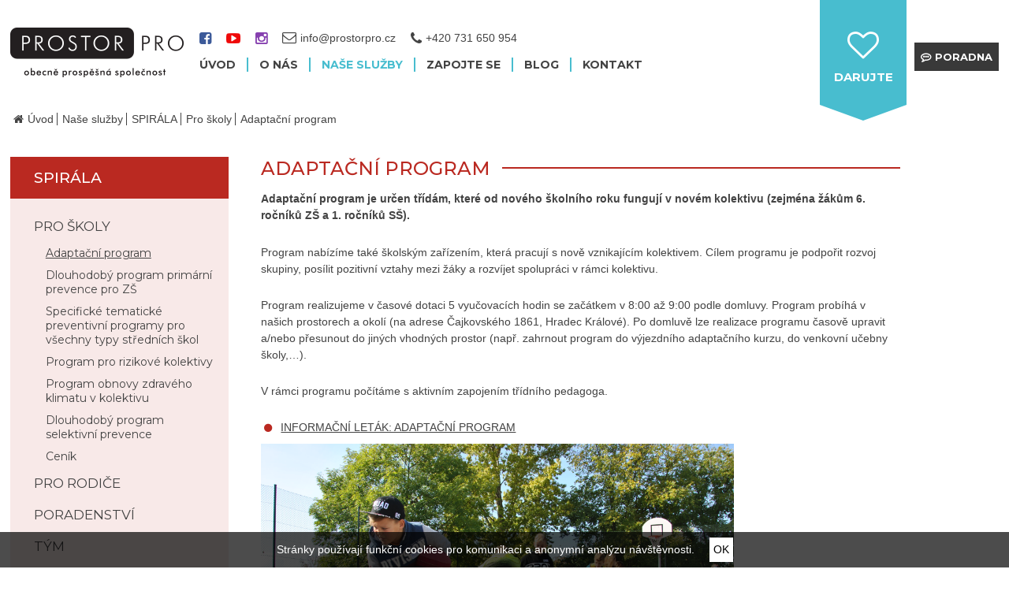

--- FILE ---
content_type: text/html; charset=UTF-8
request_url: https://www.prostorpro.cz/programy-a-aktivity/preventivni-programy-spirala/pro-skoly/programy-a-sluzby/adaptacni-program
body_size: 4534
content:
<!DOCTYPE html>
<html lang="cs">
<head>
    <meta charset="utf-8" />
    <title>Adaptační program - PROSTOR PRO, o.p.s.</title>
    <meta name="author" content="PANKREA s.r.o." />
    <meta name="viewport" content="width=device-width, initial-scale=1.0" />
    <meta name="keywords" content="Adaptační program" />
    <meta name="description" content="Adaptační program je určen žákům 6. ročníků ZŠ a 1. ročníků SŠ, které od nového školního roku fungují v novém kolektivu." />
    <meta name="facebook-domain-verification" content="8bt48o7j38tfx0x3lsgmgrnywjqy7z" />
    <meta name="robots" content="index, follow" />
    <link href="/templates/shared.css?v=20180419152558" rel="stylesheet" />
    <link href="/templates/main.css?v=20191029121206" rel="stylesheet" />
    <link href="/templates/slimbox/slimbox2.css" rel="stylesheet" />
    <link href="/includes/plugins/nivo-slider/nivo-slider.css" rel="stylesheet" />
    <link href="/includes/plugins/nivo-slider/themes/default/default.css" rel="stylesheet" />
    <link href="/includes/plugins/fancybox/jquery.fancybox.css" rel="stylesheet" />
    <link href="/includes/plugins/owl-carousel/owl.carousel.css" rel="stylesheet" />
    <link href="/includes/plugins/owl-carousel/owl.theme.default.css" rel="stylesheet" />
    <link href="https://fonts.googleapis.com/css?family=Montserrat:400,500,700&amp;subset=latin-ext" rel="stylesheet" />
    <script src="/includes/Widgets/?mods=default&amp;v=20240805133939"></script>
    <script src="/includes/plugins/fancybox/jquery.fancybox.pack.js"></script>
    <script src="/includes/plugins/nivo-slider/jquery.nivo.slider.js"></script>
    <script src="/includes/plugins/owl-carousel/owl.carousel.min.js"></script>
</head>
<body>
<!-- Google Tag Manager -->
<noscript><iframe src="//www.googletagmanager.com/ns.html?id=GTM-5XDR6N2"
height="0" width="0" style="display:none;visibility:hidden"></iframe></noscript>
<script>(function(w,d,s,l,i){w[l]=w[l]||[];w[l].push({"gtm.start":
new Date().getTime(),event:"gtm.js"});var f=d.getElementsByTagName(s)[0],
j=d.createElement(s),dl=l!="dataLayer"?"&l="+l:"";j.async=true;j.src=
"//www.googletagmanager.com/gtm.js?id="+i+dl;f.parentNode.insertBefore(j,f);
})(window,document,"script","dataLayer","GTM-5XDR6N2");</script>
<!-- End Google Tag Manager -->
<div id="mContext">
<div id="headerFix"></div>
        <header>
            <div class="inner">
                <a href="/" class="logo"><img src="/templates/images/logo.png" alt="prostorpro.cz" /></a>
                <div class="ctamenu">
                    <div class="allcta"><a class="fb" href="https://www.facebook.com/prostorpro" target="_blank" rel="noopener">facebook</a> <a class="youtube" href="https://www.youtube.com/channel/UCzqcvr428v4BxaSMpLM0xNg" target="_blank" rel="noopener">youtube</a> <a class="instagram" href="https://www.instagram.com/prostorprohk/" target="blank">instagram</a> <a class="mail" href="mailto:info@prostorpro.cz"><span class="und">info@prostorpro.cz</span></a> <a class="phone" href="tel:731650954">+420 731 650 954</a>
<div class="cleaner">&nbsp;</div>
</div>
                    <nav class="menu">
                        <a href="#"></a>
                        <ul>
                <li class="liItem0 expanded haschilds">
                    <a href="/"><span class="masterText">Úvod</span>
                    </a>
                    </li>
                    <li class="liItem1 expanded haschilds">
                    <a href="/o-nas"><span class="masterText">O nás</span>
                    </a>
                    </li>
                    <li class="liItem2 expanded haschilds throw">
                    <a href="/programy-a-aktivity"><span class="masterText">Naše služby</span>
                    </a>
                    </li>
                    <li class="liItem3 expanded haschilds">
                    <a href="/zapojte-se"><span class="masterText">Zapojte se</span>
                    </a>
                    </li>
                    <li class="liItem4 expanded">
                    <a href="/clanky/komentare_5"><span class="masterText">Blog</span>
                    </a>
                    </li>
                    <li class="liItem5 expanded haschilds">
                    <a href="/kontakt"><span class="masterText">Kontakt</span>
                    </a>
                    </li>
                    <li class="liItem6 expanded haschilds">
                    <a href="/darujte"><span class="masterText">Darujte</span>
                    </a>
                    </li>
                    </ul>
                
                        <div class="cleaner"></div>
                    </nav>
                </div>
                <div class="donatequestion"><a class="donate" href="/darujte">darujte</a> <a class="question" href="/kontaktni-formular">Poradna</a>
<div class="cleaner"> </div>
</div>
                <div class="cleaner"></div>
            </div>
        </header>
        <div id="content">
            <div class="inner">
                <div id="breadCrumbs"><a href="/">Úvod</a><a href="/programy-a-aktivity">Naše služby</a><a href="/programy-a-aktivity/preventivni-programy-spirala">SPIRÁLA</a><a href="/programy-a-aktivity/preventivni-programy-spirala/pro-skoly">Pro školy</a><span>Adaptační program</span></div>
                <div id="boxRight" class="tid8">
                    <h1><span class="h1">Adaptační program</span></h1>
<p><strong>Adaptační program je určen třídám</strong><strong>, které od nového školního roku fungují v novém kolektivu (zejména žákům 6. ročníků ZŠ a 1. ročníků SŠ).</strong></p>
<p>Program nabízíme také školským zařízením, která pracují s nově vznikajícím kolektivem. Cílem programu je podpořit rozvoj skupiny, posílit pozitivní vztahy mezi žáky a rozvíjet spolupráci v rámci kolektivu. </p>
<p>Program realizujeme v časové dotaci 5 vyučovacích hodin se začátkem v 8:00 až 9:00 podle domluvy. Program probíhá v našich prostorech a okolí (na adrese Čajkovského 1861, Hradec Králové). Po domluvě lze realizace programu časově upravit a/nebo přesunout do jiných vhodných prostor (např. zahrnout program do výjezdního adaptačního kurzu, do venkovní učebny školy,…).</p>
<p>V rámci programu počítáme s aktivním zapojením třídního pedagoga.</p>
<ul>
<li><a href="https://www.prostorpro.cz/downloads/dokumenty/spirala_adaptacni-program_2025.pdf"><span class="h1">INFORMAČNÍ LETÁK: ADAPTAČNÍ PROGRAM</span></a></li>
</ul>
<p><img src="/downloads/tinymce/5bc084b7ba337.png" alt="" width="600" height="345" /></p>
                </div>
                <div id="boxLeft" class="tid8">
                    <div class="xsTitle">Spirála</div>
                    <nav class="lm"><ul>
                <li class="liItem0 expanded haschilds throw">
                    <a href="/programy-a-aktivity/preventivni-programy-spirala/pro-skoly"><span class="masterText">Pro školy</span>
                    <span class="doexpandchild"></span></a>
                    <ul>
                <li class="liItem0 expanded selected">
                    <a href="/programy-a-aktivity/preventivni-programy-spirala/pro-skoly/programy-a-sluzby/adaptacni-program"><span class="masterText">Adaptační program</span>
                    </a>
                    </li>
                    <li class="liItem1 expanded">
                    <a href="/programy-a-aktivity/preventivni-programy-spirala/pro-skoly/programy-a-sluzby/primarni-prevence"><span class="masterText">Dlouhodobý program primární prevence pro ZŠ</span>
                    </a>
                    </li>
                    <li class="liItem2 expanded">
                    <a href="/programy-a-aktivity/preventivni-programy-spirala/pro-skoly/programy-a-sluzby/preventivni-programy"><span class="masterText">Specifické tematické preventivní programy pro všechny typy středních škol</span>
                    </a>
                    </li>
                    <li class="liItem3 expanded">
                    <a href="/programy-a-aktivity/preventivni-programy-spirala/pro-skoly/programy-a-sluzby/pro-rizikove-kolektivy"><span class="masterText">Program pro rizikové kolektivy</span>
                    </a>
                    </li>
                    <li class="liItem4 expanded">
                    <a href="/programy-a-aktivity/preventivni-programy-spirala/pro-skoly/programy-a-sluzby/obnova-kolektivu"><span class="masterText">Program obnovy zdravého klimatu v kolektivu</span>
                    </a>
                    </li>
                    <li class="liItem5 expanded">
                    <a href="/programy-a-aktivity/preventivni-programy-spirala/pro-skoly/programy-a-sluzby/selektivni-prevence"><span class="masterText">Dlouhodobý program selektivní prevence</span>
                    </a>
                    </li>
                    <li class="liItem6 expanded">
                    <a href="/programy-a-aktivity/preventivni-programy-spirala/pro-skoly/cenik"><span class="masterText">Ceník</span>
                    </a>
                    </li>
                    </ul>
                </li>
                    <li class="liItem1 expanded">
                    <a href="/programy-a-aktivity/preventivni-programy-spirala/pro-rodice"><span class="masterText">Pro rodiče</span>
                    </a>
                    </li>
                    <li class="liItem2 expanded">
                    <a href="/programy-a-aktivity/preventivni-programy-spirala/poradenstvi"><span class="masterText">Poradenství</span>
                    </a>
                    </li>
                    <li class="liItem3 expanded">
                    <a href="/programy-a-aktivity/preventivni-programy-spirala/tym"><span class="masterText">Tým</span>
                    </a>
                    </li>
                    <li class="liItem4 expanded">
                    <a href="/programy-a-aktivity/preventivni-programy-spirala/reference"><span class="masterText">Reference</span>
                    </a>
                    </li>
                    <li class="liItem5 expanded">
                    <a href="/programy-a-aktivity/preventivni-programy-spirala/kvalita"><span class="masterText">Kvalita</span>
                    </a>
                    </li>
                    <li class="liItem6 expanded">
                    <a href="/programy-a-aktivity/preventivni-programy-spirala/caste-otazky"><span class="masterText">Časté otázky</span>
                    </a>
                    </li>
                    </ul>
                </nav>
                    <div class="bottomBox"><p><strong>PROSTOR PRO, o.p.s.</strong><br />Čajkovského 1861<br />500 09 Hradec Králové<br /><a href="mailto:spirala@prostorpro.cz">spirala@prostorpro.cz</a> </p>
<p>Mobil: +420 <span class="_5yl5">734 141 912</span></p>
<p><strong>Mgr. Kateřina Chocholáčová</strong><br />vedoucí Preventivních programů SPIRÁLA</p>
<p class="toGallery"><img style="max-width: 100%; height: auto;" src="/downloads/programy-loga/logo_spirala.png" alt="spirála" /></p></div>
                </div>
                <div class="cleaner"></div>
            </div></div>
    <footer>
        <div class="inner">
            <a href="/" class="logo"><img src="/templates/images/logo.png" alt="prostorpro.cz" /></a>
            <div class="ctamenu">
                <div class="allcta"><a class="fb" href="https://www.facebook.com/prostorpro" target="_blank" rel="noopener">facebook</a> <a class="youtube" href="https://www.youtube.com/channel/UCzqcvr428v4BxaSMpLM0xNg" target="_blank" rel="noopener">youtube</a> <a class="instagram" href="https://www.instagram.com/prostorprohk/" target="blank">instagram</a> <a class="mail" href="mailto:info@prostorpro.cz"><span class="und">info@prostorpro.cz</span></a> <a class="phone" href="tel:731650954">+420 731 650 954</a>
<div class="cleaner">&nbsp;</div>
</div>
            </div>
            <div class="donateadvise"><a class="donate" href="/darujte">darujte</a> <a class="question" href="http://eepurl.com/cNqugj" target="_blank" rel="noopener">Chci vědět víc</a></div>
            <div id="copy"><a href="http://www.pankrea.cz" target="_blank">Webové stránky ©2025 PANKREA</a><a href="http://www.pankrea.cz/estofan" target="_blank">Provozováno na systému Estofan</a></div>
            <div class="cleaner"></div>
        </div>
    </footer>
</div>
<div id="mainMenu" class="sidenav">
    <div class="supertitle">Menu</div>
    <ul>
                <li class="liItem0 expanded haschilds">
                    <a href="/"><span class="masterText">Úvod</span>
                    <span class="doexpandchild"></span></a>
                    </li>
                    <li class="liItem1 expanded haschilds">
                    <a href="/o-nas"><span class="masterText">O nás</span>
                    <span class="doexpandchild"></span></a>
                    <ul>
                <li class="liItem0 expanded">
                    <a href="/o-nas/nas-pribeh"><span class="masterText">Náš příběh</span>
                    </a>
                    </li>
                    <li class="liItem1 expanded">
                    <a href="/o-nas/poslani-a-hodnoty"><span class="masterText">Poslání a hodnoty</span>
                    </a>
                    </li>
                    <li class="liItem2 expanded">
                    <a href="/clanky/o-nas-v-mediich_6"><span class="masterText">O nás v médiích</span>
                    </a>
                    </li>
                    <li class="liItem3 expanded haschilds">
                    <a href="/o-nas/stahnete-si"><span class="masterText">Stáhněte si</span>
                    <span class="doexpandchild"></span></a>
                    <ul>
                <li class="liItem0 expanded">
                    <a href="/o-nas/stahnete-si/vyrocni-zpravy"><span class="masterText">Výroční zprávy</span>
                    </a>
                    </li>
                    <li class="liItem1 expanded">
                    <a href="/clanky/tiskove-zpravy_7"><span class="masterText">Tiskové zprávy</span>
                    </a>
                    </li>
                    </ul>
                </li>
                    <li class="liItem4 expanded">
                    <a href="/clanky/deje-se-u-nas_2"><span class="masterText">Děje se u nás</span>
                    </a>
                    </li>
                    </ul>
                </li>
                    <li class="liItem2 expanded haschilds throw">
                    <a href="/programy-a-aktivity"><span class="masterText">Naše služby</span>
                    <span class="doexpandchild"></span></a>
                    <ul>
                <li class="liItem0 expanded haschilds">
                    <a href="/programy-a-aktivity/nzdm-klidek"><span class="masterText">KLÍDEK</span>
                    <span class="doexpandchild"></span></a>
                    <ul>
                <li class="liItem0 expanded">
                    <a href="/programy-a-aktivity/nzdm-klidek/klidek-hradec"><span class="masterText">KLÍDEK Hradec</span>
                    </a>
                    </li>
                    <li class="liItem1 expanded">
                    <a href="/programy-a-aktivity/nzdm-klidek/klidek-trebechovice#programy-a-aktivity/nzdm-klidek/klidek-trebechovice"><span class="masterText">KLÍDEK Třebechovice</span>
                    </a>
                    </li>
                    <li class="liItem2 expanded">
                    <a href="/programy-a-aktivity/nzdm-klidek/klidek-kostelec#programy-a-aktivity/nzdm-klidek/klidek-kostelec"><span class="masterText">KLÍDEK Kostelec</span>
                    </a>
                    </li>
                    <li class="liItem3 expanded">
                    <a href="/programy-a-aktivity/nzdm-klidek/klidek-skalice"><span class="masterText">KLÍDEK Česká Skalice</span>
                    </a>
                    </li>
                    <li class="liItem4 expanded">
                    <a href="/programy-a-aktivity/nzdm-klidek/klidek-upice"><span class="masterText">KLÍDEK Úpice</span>
                    </a>
                    </li>
                    <li class="liItem5 expanded">
                    <a href="/programy-a-aktivity/nzdm-klidek/klidek-hostinne#programy-a-aktivity/nzdm-klidek/klidek-hostinne"><span class="masterText">KLÍDEK Hostinné</span>
                    </a>
                    </li>
                    <li class="liItem6 expanded">
                    <a href="/programy-a-aktivity/nzdm-klidek/mobilni-klub"><span class="masterText">Mobilní klub GARÁŽ</span>
                    </a>
                    </li>
                    <li class="liItem7 expanded">
                    <a href="/programy-a-aktivity/nzdm-klidek/neviditelne-deti"><span class="masterText">Neviditelné děti</span>
                    </a>
                    </li>
                    <li class="liItem8 expanded">
                    <a href="/programy-a-aktivity/nzdm-klidek/tym"><span class="masterText">Tým</span>
                    </a>
                    </li>
                    <li class="liItem9 expanded">
                    <a href="/programy-a-aktivity/nzdm-klidek/kvalita"><span class="masterText">Kvalita</span>
                    </a>
                    </li>
                    <li class="liItem10 expanded">
                    <a href="/programy-a-aktivity/nzdm-klidek/caste-otazky"><span class="masterText">Časté otázky</span>
                    </a>
                    </li>
                    </ul>
                </li>
                    <li class="liItem1 expanded haschilds throw">
                    <a href="/programy-a-aktivity/preventivni-programy-spirala"><span class="masterText">SPIRÁLA</span>
                    <span class="doexpandchild"></span></a>
                    <ul>
                <li class="liItem0 expanded haschilds throw">
                    <a href="/programy-a-aktivity/preventivni-programy-spirala/pro-skoly"><span class="masterText">Pro školy</span>
                    <span class="doexpandchild"></span></a>
                    <ul>
                <li class="liItem0 expanded selected">
                    <a href="/programy-a-aktivity/preventivni-programy-spirala/pro-skoly/programy-a-sluzby/adaptacni-program"><span class="masterText">Adaptační program</span>
                    </a>
                    </li>
                    <li class="liItem1 expanded">
                    <a href="/programy-a-aktivity/preventivni-programy-spirala/pro-skoly/programy-a-sluzby/primarni-prevence"><span class="masterText">Dlouhodobý program primární prevence pro ZŠ</span>
                    </a>
                    </li>
                    <li class="liItem2 expanded">
                    <a href="/programy-a-aktivity/preventivni-programy-spirala/pro-skoly/programy-a-sluzby/preventivni-programy"><span class="masterText">Specifické tematické preventivní programy pro všechny typy středních škol</span>
                    </a>
                    </li>
                    <li class="liItem3 expanded">
                    <a href="/programy-a-aktivity/preventivni-programy-spirala/pro-skoly/programy-a-sluzby/pro-rizikove-kolektivy"><span class="masterText">Program pro rizikové kolektivy</span>
                    </a>
                    </li>
                    <li class="liItem4 expanded">
                    <a href="/programy-a-aktivity/preventivni-programy-spirala/pro-skoly/programy-a-sluzby/obnova-kolektivu"><span class="masterText">Program obnovy zdravého klimatu v kolektivu</span>
                    </a>
                    </li>
                    <li class="liItem5 expanded">
                    <a href="/programy-a-aktivity/preventivni-programy-spirala/pro-skoly/programy-a-sluzby/selektivni-prevence"><span class="masterText">Dlouhodobý program selektivní prevence</span>
                    </a>
                    </li>
                    <li class="liItem6 expanded">
                    <a href="/programy-a-aktivity/preventivni-programy-spirala/pro-skoly/cenik"><span class="masterText">Ceník</span>
                    </a>
                    </li>
                    </ul>
                </li>
                    <li class="liItem1 expanded">
                    <a href="/programy-a-aktivity/preventivni-programy-spirala/pro-rodice"><span class="masterText">Pro rodiče</span>
                    </a>
                    </li>
                    <li class="liItem2 expanded">
                    <a href="/programy-a-aktivity/preventivni-programy-spirala/poradenstvi"><span class="masterText">Poradenství</span>
                    </a>
                    </li>
                    <li class="liItem3 expanded">
                    <a href="/programy-a-aktivity/preventivni-programy-spirala/tym"><span class="masterText">Tým</span>
                    </a>
                    </li>
                    <li class="liItem4 expanded">
                    <a href="/programy-a-aktivity/preventivni-programy-spirala/reference"><span class="masterText">Reference</span>
                    </a>
                    </li>
                    <li class="liItem5 expanded">
                    <a href="/programy-a-aktivity/preventivni-programy-spirala/kvalita"><span class="masterText">Kvalita</span>
                    </a>
                    </li>
                    <li class="liItem6 expanded">
                    <a href="/programy-a-aktivity/preventivni-programy-spirala/caste-otazky"><span class="masterText">Časté otázky</span>
                    </a>
                    </li>
                    </ul>
                </li>
                    <li class="liItem2 expanded haschilds">
                    <a href="/programy-a-aktivity/rodinne-centrum-pohoda"><span class="masterText">POHODA</span>
                    <span class="doexpandchild"></span></a>
                    <ul>
                <li class="liItem0 expanded">
                    <a href="/programy-a-aktivity/rodinne-centrum-pohoda/tym"><span class="masterText">Tým</span>
                    </a>
                    </li>
                    </ul>
                </li>
                    <li class="liItem3 expanded haschilds">
                    <a href="/programy-a-aktivity/pro-verejnost"><span class="masterText">PRO VEŘEJNOST</span>
                    <span class="doexpandchild"></span></a>
                    <ul>
                <li class="liItem0 expanded">
                    <a href="/programy-a-aktivity/pro-verejnost/beneficni-vecery-prostor-pro"><span class="masterText">Benefiční večery PROSTOR PRO</span>
                    </a>
                    </li>
                    <li class="liItem1 expanded">
                    <a href="/programy-a-aktivity/pro-verejnost/rodinne-akce"><span class="masterText">Rodinné akce</span>
                    </a>
                    </li>
                    <li class="liItem2 expanded">
                    <a href="/programy-a-aktivity/pro-verejnost/graffiti-street-jam"><span class="masterText">GRAFFITI STREET JAM</span>
                    </a>
                    </li>
                    <li class="liItem3 expanded">
                    <a href="/programy-a-aktivity/pro-verejnost/vzdelavaci-a-komunitni-mistnost"><span class="masterText">Vzdělávací a komunitní místnost</span>
                    </a>
                    </li>
                    <li class="liItem4 expanded">
                    <a href="/programy-a-aktivity/pro-verejnost/placek"><span class="masterText">PLÁCEK</span>
                    </a>
                    </li>
                    <li class="liItem5 expanded">
                    <a href="/programy-a-aktivity/rodinne-centrum-pohoda/vzdelavani-a-prednasky"><span class="masterText">Vzdělávání v POHODĚ</span>
                    </a>
                    </li>
                    <li class="liItem6 expanded">
                    <a href="/programy-a-aktivity/pro-verejnost/to-bylo-ve-skole"><span class="masterText">To bylo ve škole</span>
                    </a>
                    </li>
                    <li class="liItem7 expanded">
                    <a href="/programy-a-aktivity/pro-verejnost/davam-prostor"><span class="masterText">Dávám PROSTOR</span>
                    </a>
                    </li>
                    </ul>
                </li>
                    <li class="liItem4 expanded">
                    <a href="programy-a-aktivity/nema-to-na-cele"><span class="masterText">NEMÁ TO NA ČELE</span>
                    </a>
                    </li>
                    <li class="liItem5 expanded">
                    <a href="/0#programy-a-aktivity/online-v-klidku"><span class="masterText">Online v KLÍDKU</span>
                    </a>
                    </li>
                    <li class="liItem6 expanded">
                    <a href="programy-a-aktivity/projektoni"><span class="masterText">Projekt ONi</span>
                    </a>
                    </li>
                    <li class="liItem7 expanded haschilds">
                    <a href="/programy-a-aktivity/slunecnice"><span class="masterText">SLUNEČNICE</span>
                    <span class="doexpandchild"></span></a>
                    </li>
                    <li class="liItem8 expanded">
                    <a href="/programy-a-aktivity/drevenka"><span class="masterText">Dřevěnka</span>
                    </a>
                    </li>
                    </ul>
                </li>
                    <li class="liItem3 expanded haschilds">
                    <a href="/zapojte-se"><span class="masterText">Zapojte se</span>
                    <span class="doexpandchild"></span></a>
                    <ul>
                <li class="liItem0 expanded">
                    <a href="/zapojte-se/my-a-nasi-partneri"><span class="masterText">My a naši partneři</span>
                    </a>
                    </li>
                    <li class="liItem1 expanded">
                    <a href="/zapojte-se/prave-ted-hledame"><span class="masterText">Právě teď hledáme</span>
                    </a>
                    </li>
                    <li class="liItem2 expanded haschilds">
                    <a href="/zapojte-se/odborne-praxe-a-staze"><span class="masterText">Odborné praxe, stáže</span>
                    <span class="doexpandchild"></span></a>
                    </li>
                    </ul>
                </li>
                    <li class="liItem4 expanded">
                    <a href="/clanky/komentare_5"><span class="masterText">Blog</span>
                    </a>
                    </li>
                    <li class="liItem5 expanded haschilds">
                    <a href="/kontakt"><span class="masterText">Kontakt</span>
                    <span class="doexpandchild"></span></a>
                    <ul>
                <li class="liItem0 expanded">
                    <a href="/kontaktni-osoby"><span class="masterText">Kontaktní osoby</span>
                    </a>
                    </li>
                    <li class="liItem1 expanded">
                    <a href="/kontakt/clenove-prostor-pro"><span class="masterText">Členové PROSTOR PRO</span>
                    </a>
                    </li>
                    </ul>
                </li>
                    <li class="liItem6 expanded haschilds">
                    <a href="/darujte"><span class="masterText">Darujte</span>
                    <span class="doexpandchild"></span></a>
                    <ul>
                <li class="liItem0 expanded">
                    <a href="/darujte/vecne-dary"><span class="masterText">Věcné dary</span>
                    </a>
                    </li>
                    <li class="liItem1 expanded">
                    <a href="/darujte/stante-se-darcem"><span class="masterText">Staňte se dárcem</span>
                    </a>
                    </li>
                    <li class="liItem2 expanded">
                    <a href="/darujte/novorocni-brunch-aquarko"><span class="masterText">Aquarko pomáhá</span>
                    </a>
                    </li>
                    </ul>
                </li>
                    </ul>
                
</div>
<div id="AM" class="sidenav">
<ul>
        <li>
            <a href="/clanky/deje-se-u-nas_2">Děje se u n&aacute;s (68)</a>
        </li>
        <li>
            <a href="/clanky/komentare_5">Koment&aacute;ře (10)</a>
        </li></ul>
</div><div id="templateid">8</div>
</body>
</html>


--- FILE ---
content_type: text/css
request_url: https://www.prostorpro.cz/templates/main.css?v=20191029121206
body_size: 4820
content:
@font-face{font-family:'FontAwesome';src:url('fonts/fontawesome-webfont.eot?v=4.5.0');src:url('fonts/fontawesome-webfont.eot?#iefix&v=4.5.0') format('embedded-opentype'),url('fonts/fontawesome-webfont.woff2?v=4.5.0') format('woff2'),url('fonts/fontawesome-webfont.woff?v=4.5.0') format('woff'),url('fonts/fontawesome-webfont.ttf?v=4.5.0') format('truetype'),url('fonts/fontawesome-webfont.svg?v=4.5.0#fontawesomeregular') format('svg');font-weight:normal;font-style:normal}
body{padding: 0; margin: 0; background: #fff; color: #434343; font-family: Arial,sans-serif; font-size: 14px; min-width: 302px}
.cleaner{width: 0; height: 0; line-height: 0; font-size: 0; clear: both}
h1,h2,h3,h4,h5,h6{padding: 0; margin: 0 0 0.6em; font-weight: 500; font-family: 'Montserrat',Arial,sans-serif;text-transform: uppercase;color: #48bdcf}
h1{font-size: 24px;background: url(images/line.png) repeat-x left 13px;}
h1>span.h1{background: #fff; padding-right: 15px;}
h2{font-size: 19px}
h3{font-size: 18px}
h4{font-size: 17px}
h5{font-size: 16px}
h6{font-size: 15px}
p{line-height: 1.5em; padding: 0; margin: 0 0 1.8em}
a{color: #434343; text-decoration: underline}
a:hover{text-decoration: none}
body>iframe{display: none}
iframe,img{max-width: 100%}
.inner{max-width: 1300px; width: 100%; margin: 0 auto}
.twoCols .col{width: 48%; margin-right: 4%; float: left}
.twoCols .col:nth-child(2){margin-right: 0}
.threeCols .col{width: 32%; margin-right: 2%; float: left}
.threeCols .col:nth-child(3){margin-right: 0}
.threeCols.activities .col{width: 30%; margin-right: 5%; margin-bottom: 30px}
.threeCols.activities .col:nth-child(3){margin-right: 0}
.threeCols.activities .col img{max-width: 90%; display: block; margin-left: auto; margin-right: auto}
.fourCols .col{width:22%; margin-right: 4%; float: left}
.fourCols .col:nth-child(4){margin-right: 0}
.col img{max-width: 100%}
.twoCols.l70 .col:nth-child(1){width: 70%; margin-right: 2%;}
.twoCols.l70 .col:nth-child(2){width: 28%}
#sliderArea .inner,.sliderUndBtns .inner{max-width: 1366px}
#sliderArea img{width: 100%}
.logo{float: left; width: 220px; margin-top: 35px; display: block}
.logo img{width: 100%}
#headerFix{height: 133px}
header{height: 133px; position: fixed; z-index: 10;top:0; left: 0; width: 100%;background: #fff;transition: all .25s ease-in-out}
header.sTop{border-bottom: 1px solid #434343;height: 113px}
.ctamenu{margin-top: 40px; margin-left: 52px; float: left;transition: all .25s ease-in-out}
header.sTop .ctamenu{margin-top: 28px}
header.sTop .logo{margin-top: 23px}
.ctamenu .allcta{margin-bottom: 15px}
.ctamenu .allcta a{text-decoration: none; display: inline-block; margin-right: 15px}
.ctamenu .allcta a:nth-child(1),.ctamenu .allcta a:nth-child(2),.ctamenu .allcta a:nth-child(3){font-size: 0; }
.ctamenu .allcta a:before{font-family: 'FontAwesome'; font-size: 18px;}
.ctamenu .allcta a.fb:before{content:'\f082'; color: #3c5a99; margin-top: -13px; float: left}
.ctamenu .allcta a.youtube:before{content:'\f16a'; color: #ef0a0a; margin-top: -13px; float: left}
.ctamenu .allcta a.instagram:before{content:'\f16d'; color: #8640af; margin-top: -13px; float: left}
.ctamenu .allcta a.mail:before{content:'\f003';color: #434343; margin-right: 5px; float: left; margin-top: -1px} 
.ctamenu .allcta a.mail:hover>span,.ctamenu .allcta a.phone:hover>span{text-decoration: underline}
.ctamenu .allcta a.phone:before{content:'\f095';color: #434343;margin-right: 5px;float: left; margin-top:0px} 
header .ctamenu .menu>ul{list-style: none; margin: 0; padding: 0; font-family: 'Montserrat',sans-serif;}
header .ctamenu .menu>ul>li{list-style-image: none; margin: 0; padding: 0; float: left; position: relative}
header .ctamenu .menu>ul>li>a{font-size: 14px; font-weight: bold; text-decoration: none; padding: 0 17px; border-right: 2px solid #48bdcf;text-transform: uppercase;display: block;}
header .ctamenu .menu>ul>li:nth-child(6)>a{border-right: 0}
header .ctamenu .menu>ul>li:nth-child(1)>a{padding-left: 0}
header .ctamenu .menu>ul>li.selected>a,header .ctamenu .menu>ul>li.throw>a,header .ctamenu .menu>ul>li:hover>a{color: #48bdcf}
/*header .ctamenu .menu>ul>li:nth-child(3)>a:after{float: right; margin-left: 17px; font-family: 'FontAwesome'; content: '\f107'}*/
header .ctamenu .menu>ul>li>ul{display: none}
header .ctamenu .menu>ul>li:nth-child(3)>ul{position: absolute; top:16px; left: 0; width: 229px;list-style: none; margin: 0; padding: 4px 0 0}
header .ctamenu .menu>ul>li:nth-child(3)>ul>li{list-style-image: none; margin: 0; padding: 0}
header .ctamenu .menu>ul>li:nth-child(3)>ul>li>a{display: block; padding: 8px 15px; text-decoration: none; font-size: 14px; font-weight: bold;color: #fff}
header .ctamenu .menu>ul>li:nth-child(3)>ul>li>a:hover{text-decoration: underline}
/*header .ctamenu .menu>ul>li:nth-child(3)>ul>li:nth-child(1)>a{background: #A6C942}*/
header .ctamenu .menu>ul>li:nth-child(3)>ul>li:nth-child(1)>a{background: #EBC200}
header .ctamenu .menu>ul>li:nth-child(3)>ul>li:nth-child(2)>a{background: #BA2921}
header .ctamenu .menu>ul>li:nth-child(3)>ul>li:nth-child(3)>a{background: #854775}
header .ctamenu .menu>ul>li:nth-child(3)>ul>li:nth-child(4)>a{background: #C22C83}
header .ctamenu .menu>ul>li:nth-child(3)>ul>li:nth-child(5)>a{background: #5A92A2}
header .ctamenu .menu>ul>li:nth-child(7){display: none}
header .donatequestion{float: right; margin-left: 10px}
header .donatequestion .donate{background: #48bdcf; color: #fff; text-decoration: none; display: block; box-sizing: border-box; height: 133px; width: 110px;text-align: center; position: relative; font-size: 15px; font-family: 'Montserrat',sans-serif; font-weight: bold;padding-top: 38px;text-transform: uppercase; float: left;transition: all .25s ease-in-out}
header.sTop .donatequestion .donate{padding-top: 18px; height: 113px}
header .donatequestion .donate:before{font-family: 'FontAwesome'; content:'\f08a'; display: block; font-size: 40px;font-weight: 400; margin-bottom: 10px;}
header .donatequestion .donate:after{content:' '; position: absolute; left: 0; top:133px; width: 0; height: 0; border-top:20px solid #48bdcf; border-left: 55px solid transparent; border-right: 55px solid transparent;transition: all .25s ease-in-out}
header.sTop .donatequestion .donate:after{top:113px}
header .donatequestion .donate:hover:before{content:'\f004'}
header .donatequestion .question{background: #393939; color: #fff; text-decoration: none; margin-left: 10px; text-transform: uppercase; font-size: 13px; font-weight: bold; float: left; display: block; margin-top: 54px; padding: 10px 8px;font-family: 'Montserrat',sans-serif;transition: all .25s ease-in-out}
header .donatequestion .question:before{content: '\f27b'; font-family: 'FontAwesome'; margin-right: 5px}
header .donatequestion .question:hover:before{content:'\f27a'}
header.sTop .donatequestion .question{margin-top: 34px}
header .ctamenu .menu>ul>li:nth-child(3):hover>ul{display: block;}
#content{position: relative; z-index: 5; min-height: 707px}
.sliderUndBtns{margin-bottom: 60px}
.sliderUndBtns .HPbtn{display: block; width: 25%; box-sizing: border-box; padding: 40px 10px; text-align: center;text-decoration: none; font-size: 24px;font-weight: bold; font-family: 'Montserrat',sans-serif; color: #434334;float: left}
.sliderUndBtns a:hover{color: #48bdcf}
.sliderUndBtns .HPbtn .small{display: block;font-size: 13px;}
.sliderUndBtns.numbers a:nth-child(n){color: #48bdcf}
.sliderUndBtns.numbers a:nth-child(1):hover{color: #EBC200}
.sliderUndBtns.numbers a:nth-child(2):hover{color: #BA2921}
.sliderUndBtns.numbers a:nth-child(3):hover{color: #C22C83}
.sliderUndBtns.numbers a:nth-child(4):hover{color: #C22C83}
.hpContent .inner{max-width: 1180px}
.hpContent .left{width: 64%; float: left}
.hpContent .hpNews{width: 24.46%; float: left; margin-left: 10%}
.hpContent h1{margin-bottom: 1.2em;}
.xTitle{background: url(images/line.png) repeat-x left 13px; font-size: 24px; font-weight: 500; font-family: 'Montserrat',sans-serif;text-transform: uppercase; margin-bottom: 0.6em}
.xTitle>span{background: #fff; padding-right: 15px}
.hpNews .xTitle{margin-bottom: 1.2em; color: #48bdcf}
.newsItem{margin-bottom: 1.8em; display: block; color: #48bdcf; font-size: 21px;text-decoration: none}
.newsItem .date{color: #434343; font-size: 13px; }
a.newsItem:hover .title{text-decoration: underline}
.newsItem .text{font-size: 13px; color: #434343}
.partners{margin-top: 50px}
.partners .xTitle{margin-bottom: 45px; color: #48bdcf}
.partners .items{margin-bottom: 60px}
.partners .items img{max-width: 100%}
footer{border-top:4px solid #efefef;padding-bottom: 30px }
footer .ctamenu{margin-top: 55px}
.donateadvise{float: left; margin-left: 20px; margin-top: 40px}
.donateadvise .donate{background: #48bdcf; color: #fff; text-decoration: none; display: block; box-sizing: border-box; font-size: 13px; font-weight: bold; font-family: 'Montserrat',sans-serif; text-transform: uppercase; height: 44px; line-height: 44px; width: 110px; text-align: center; float: left}
.donateadvise .donate:before{font-family: 'FontAwesome'; content:'\f08a'; font-size: 15px;font-weight: 400; margin-right: 5px}
.donateadvise .donate:hover:before{content:'\f004'}
.donateadvise .question{background: #393939; color: #fff; text-decoration: none; margin-left: 10px; text-transform: uppercase; font-size: 13px; font-weight: bold; float: left; display: block; height: 44px; line-height: 44px;font-family: 'Montserrat',sans-serif; padding: 0 10px}
.donateadvise .question:before{content: '\f27b'; font-family: 'FontAwesome'; margin-right: 5px}
.donateadvise .question:hover:before{content:'\f27a'}
#copy{float: right; color: #434343; font-size: 11px; margin-top: 49px;text-align: right}
#copy a{color: inherit; text-decoration: none; display: block;margin-bottom: 3px}
#copy a:hover{text-decoration: underline}
#breadCrumbs{padding: 10px 0; margin-bottom: 30px}
#breadCrumbs>a{display: inline-block; padding: 0 4px;text-decoration: none; margin-right: 2px; border-right: 1px solid #434343}
#breadCrumbs>a:nth-child(1):before{content:'\f015'; font-family: 'FontAwesome'; margin-right: 5px}
#breadCrumbs>span{padding-left: 4px}
#boxRight{float: right; width: 64.6%; margin-right: 10%}
#boxRight.tid6 h1{background-image: url(images/line-tid6.png)}
#boxRight.tid7 h1{background-image: url(images/line-tid7.png)}
#boxRight.tid8 h1{background-image: url(images/line-tid8.png)}
#boxRight.tid9 h1{background-image: url(images/line-tid9.png)}
#boxRight.tid10 h1{background-image: url(images/line-tid10.png)}
#boxRight.tid11 h1{background-image: url(images/line-tid11.png)}
#boxRight.tid15 h1{background-image: url(images/line-tid15.png)}
#boxRight.tid16 h1{background-image: url(images/line-tid16.png)}
#boxRight.tid6 h1,#boxRight.tid6 h2,#boxRight.tid6 h3{color: #A6C942}
#boxRight.tid7 h1,#boxRight.tid7 h2,#boxRight.tid7 h3{color: #EBC200}
#boxRight.tid8 h1,#boxRight.tid8 h2,#boxRight.tid8 h3{color: #BA2921}
#boxRight.tid9 h1,#boxRight.tid9 h2,#boxRight.tid9 h3{color: #854775}
#boxRight.tid10 h1,#boxRight.tid10 h2,#boxRight.tid10 h3{color: #C22C83}
#boxRight.tid11 h1,#boxRight.tid11 h2,#boxRight.tid11 h3{color: #5A92A2}
#boxRight.tid15 h1,#boxRight.tid15 h2,#boxRight.tid15 h3{color: #cc6f2c}
#boxRight.tid16 h1,#boxRight.tid16 h2,#boxRight.tid16 h3{color: #a6bb30}
#boxLeft{float: left; width: 22.1%; padding-bottom: 20px}
.xsTitle{background: #48bdcf; color: #fff; padding: 15px 30px; text-transform: uppercase; font-size: 19px; font-weight: 500; font-family: 'Montserrat',sans-serif}
#boxLeft.tid6 .xsTitle{background: #A6C942}
#boxLeft.tid7 .xsTitle{background: #EBC200}
#boxLeft.tid8 .xsTitle{background: #BA2921}
#boxLeft.tid9 .xsTitle{background: #854775}
#boxLeft.tid10 .xsTitle{background: #C22C83}
#boxLeft.tid11 .xsTitle{background: #5A92A2}
#boxLeft.tid15 .xsTitle{background: #cc6f2c}
#boxLeft.tid16 .xsTitle{background: #a6bb30}
.lm{background: #ecf8fa; padding: 15px 0}
#boxLeft.tid6 .lm{background: rgba(166,201,66,0.1)}
#boxLeft.tid7 .lm{background: rgba(235,194,0,0.1)}
#boxLeft.tid8 .lm{background: rgba(186,41,33,0.1)}
#boxLeft.tid9 .lm{background: rgba(133,71,117,0.1)}
#boxLeft.tid10 .lm{background: rgba(194,44,131,0.1)}
#boxLeft.tid11 .lm{background: rgba(90,146,162,0.1)}
#boxLeft.tid15 .lm{background: rgba(204,111,44,0.1)}
#boxLeft.tid16 .lm{background: rgba(166,187,48,0.1)}
.lm>ul{list-style: none; margin: 0; padding: 0}
.lm>ul>li{list-style-image: none; margin: 0; padding: 0}
.lm>ul>li>a{display: block; padding: 10px 30px; text-decoration: none; color: #434343; font-family: 'Montserrat',sans-serif; font-size: 17px; text-transform: uppercase}
.lm>ul>li>a:hover,.lm li.selected>a{text-decoration: underline}
.lm>ul>li>ul{list-style: none; margin: 0; padding: 0}
.lm>ul>li>ul>li{list-style-image: none; margin: 0; padding: 0}
.lm>ul>li>ul>li>a{text-decoration: none; display: block; padding: 5px 20px 5px 45px; color: #434343; font-family: 'Montserrat',sans-serif; font-size: 14px;}
.lm>ul>li>ul>li>ul{list-style: none; margin: 0; padding:0}
.lm>ul>li>ul>li>ul>li{list-style-image: none; margin: 0; padding: 0}
.lm>ul>li>ul>li>ul>li>a{text-decoration: none; display: block; padding: 5px 10px 5px 55px; color: #434343; font-family: 'Montserrat',sans-serif; font-size: 13px;}
.bottomBox{margin-top: 30px; border:1px solid #d4e0e1; padding: 30px; text-align: center}
.btn{padding: 8px 20px; display: inline-block; background: #48bdcf; text-decoration: none; color: #fff; border:1px solid #48dbcf; transition: all .25s ease-in-out;text-align: center}
.btn:hover{background: #fff; color: #48bdcf}
.col .btn{box-sizing: border-box; width: 100%}
#boxRight ul{list-style: none; margin: 0; padding: 0}
#boxRight ul li{list-style-image: none; margin: 10px 0; padding: 0 0 0 25px; position: relative;line-height: 1.5em}
#boxRight ul li:before{content:'\f111'; font-family: 'FontAwesome'; color: #48bdcf; position: absolute; left: 4px; font-size: 12px; top:1px; }
#boxRight.tid6 .btn{background: #A6C942;border-color: #a6c942}
#boxRight.tid7 .btn{background: #EBC200;border-color: #EBC200}
#boxRight.tid8 .btn{background: #BA2921;border-color: #BA2921}
#boxRight.tid9 .btn{background: #854775;border-color: #854775}
#boxRight.tid10 .btn{background: #C22C83;border-color: #C22C83}
#boxRight.tid11 .btn{background: #5A92A2;border-color: #5A92A2}
#boxRight.tid15 .btn{background: #cc6f2c;border-color: #cc6f2c}
#boxRight.tid16 .btn{background: #a6bb30;border-color: #a6bb30}
#boxRight.tid6 .btn:hover{background: #fff;color: #a6c942}
#boxRight.tid7 .btn:hover{background: #fff;color: #EBC200}
#boxRight.tid8 .btn:hover{background: #fff;color: #BA2921}
#boxRight.tid9 .btn:hover{background: #fff;color: #854775}
#boxRight.tid10 .btn:hover{background: #fff;color: #C22C83}
#boxRight.tid11 .btn:hover{background: #fff;color: #5A92A2}
#boxRight.tid15 .btn:hover{background: #fff;color: #cc6f2c}
#boxRight.tid16 .btn:hover{background: #fff;color: #a6bb30}
#boxRight.tid6 ul li:before{color: #A6C942}
#boxRight.tid7 ul li:before{color: #EBC200}
#boxRight.tid8 ul li:before{color: #BA2921}
#boxRight.tid9 ul li:before{color: #854775}
#boxRight.tid10 ul li:before{color: #C22C83}
#boxRight.tid11 ul li:before{color: #5A92A2}
#boxRight.tid15 ul li:before{color: #cc6f2c}
#boxRight.tid16 ul li:before{color: #a6bb30}
.articlesGroup .articleItem{width: 48%; float: left; margin-right: 4%; margin-bottom: 30px}
.articlesGroup .articleItem:nth-child(2n){margin-right: 0}
.articlesGroup .articleItem .img img{max-width: 100%}
.articlesGroup .articleItem .date{font-size: 13px; margin-top: 10px; margin-bottom: 5px}
.articlesGroup .articleItem h2 a{color:#48bdcf;text-decoration: none}
.articlesGroup .articleItem h2 a:hover{text-decoration: underline}
.pager{padding: 10px; text-align: center}
.pager a,.pager span{display: inline-block; width: 30px; text-decoration: none; margin-right: 5px; height: 26px; line-height: 26px}
.pager span{background: #48bdcf; color: #fff}
.aimg{margin-bottom: 1.5em}
.aimg img{max-width: 100%}
.adate{font-size: 13px; margin-bottom: 5px}
.filesBox .file{border: 1px solid #dfdfdf; border-bottom: 0; padding: 15px;}
.filesBox .file .type{display: block; float: left; padding-top: 5px; padding-right: 10px}
.filesBox .file .txt{display: block; padding-left: 15px;padding-top: 6px}
.filesBox .file .txt a{text-decoration: none; color: #4f4f4f}
.filesBox .file .txt p{margin-bottom: 0}
.filesBox .file:last-child{border-bottom: 1px solid #dfdfdf}
.team .item{width: 33.33%;height: 318px;float: left;position: relative;}
.team .item:nth-child(n){background: #f1f1f1;}
.team .item:nth-child(2n){background: #e6e6e6;}
.team.reverse .item:nth-child(n) {background: #e6e6e6;}
.team.reverse .item:nth-child(2n) {background: #f1f1f1;}
.team .item .front, .team .item .back {position: absolute;width: 100%;height: 100%;cursor: pointer;transition: all .25s ease-in-out;overflow: hidden;transform-style: preserve-3d;backface-visibility: hidden;}
.team .item .front {transform: rotateY(0deg);background: inherit;z-index: 10;}
.team .item .back {transform: rotateY(180deg);background: inherit;z-index: 9;font-size: 12px;}
.team .item .in {padding: 25px;}
.team .item .img {margin-bottom: 20px;}
.team .item .img img {max-width: 100%;max-height: 100%;}
.team .item .title {font-size: 19px;color: #666;font-family: Arial,sans-serif;margin-bottom: 3px;}
.team .item .subtext {color: #999;}
.team .item.flip .front {transform: rotateY(180deg);z-index: 9;}
.team .item.flip .back {transform: rotateY(0deg);z-index: 10;}


#mContext{transition-property: left,width,transform; transition-duration: .25s;transition-timing-function: cubic-bezier(.35,0,.25,1);width: 100%;-webkit-backface-visibility: hidden;}
#mContext.shrinked{transform: translate3d(200px,0,0); position: fixed; min-height: 0; overflow: hidden;}
#overlaymContext{opacity: 0.8; background: #000; width: 100%; height: 100%;position: fixed;top: 0; z-index: 200}
.sidenav{position: fixed; width: 200px; transform: translate(-100%,0); transition: all .25s ease-in-out; left: 0; top:0; height: 100%; background: #fff; color: #000; visibility: hidden; padding: 0 10px; overflow-y: scroll; font-size: 13px}
.sidenav.expanded{transform: translate(0,0); visibility: visible;}
.sidenav .supertitle{padding: 15px 0 15px 20px; font-size: 20px; font-weight: bold;}
.sidenav ul{list-style: none; margin: 0; padding: 0}
.sidenav>ul{background-color: #fff;width: 180px;}
.sidenav>ul>li{background-color: #fff;border-bottom: 1px solid #dcdcdc;display: block;width: 180px; line-height: 20px;}
.sidenav ul li a{line-height: 1em; padding: 9px 0 9px 20px;text-decoration: none;transition: all .2s ease-in-out; color: #a2a2a2; display: block}
.sidenav ul li.selected>a,.sidenav ul li>a:hover{color: #000}
.sidenav ul li ul li a{padding-left: 25px;}
.sidenav ul li ul li ul li a{padding-left: 30px;}
.sidenav ul li ul li ul li ul li a{padding-left: 35px;}
.sidenav ul li ul li ul li ul li ul li a{padding-left: 40px;}
.sidenav ul li ul li ul li ul li ul li ul li a{padding-left: 40px;}
.sidenav ul li ul li ul li ul li ul li ul li ul li a{padding-left: 45px;}
.sidenav ul li ul li ul li ul li ul li ul li ul li ul li a{padding-left: 50px;}
.sidenav ul li.haschilds>ul{display: none}
.sidenav ul li.haschilds.throw>ul,.sidenav ul li.selected>ul{display: block}
.sidenav ul li>a>span.doexpandchild{float: right}
.sidenav ul li>a>span.doexpandchild::after{content:'▼'}
.sidenav ul li.haschilds.throw>a>span.doexpandchild::after,.sidenav ul li.haschilds.selected>a>span.doexpandchild::after{content:'▲'}
#AM,#CM,#templateid{display: none}
#AM a,#CM a{text-align: center; background: #ff3300; color: #fff;display: block; height: 30px; line-height: 30px; text-decoration: none; margin-bottom: 25px; font-weight: 700}
#AM a:hover,#CM a:hover{color: #fff; opacity: 0.9}

@media screen and (max-width:1310px){
    header .ctamenu .menu>ul>li>a{padding: 0 14px}
    /*header .ctamenu .menu>ul>li:nth-child(3)>a:after{margin-left: 14px}*/
    header .ctamenu .menu>ul>li:nth-child(3)>ul{width: 220px}
    .inner{width: 98%}
    #sliderArea .inner{width: 100%}
    header .ctamenu{margin-left: 20px}
    .donateadvise{float: right}
    #copy{width: 100%; margin-top: 15px;text-align: center}
    #copy a{display: inline-block}
}
@media screen and (max-width:1264px){
    header .ctamenu .menu>ul>li>a{padding: 0 10px}
    /*header .ctamenu .menu>ul>li:nth-child(3)>a:after{margin-left: 10px}*/
    header .donatequestion{margin-left: 0}
}
@media screen and (max-width:1200px){
    header .ctamenu .menu>ul{display: none}
    header .ctamenu .menu>a{display: block; background: #48bdcf; color: #fff; text-decoration: none; font-size: 30px;}
    header .ctamenu .menu>a:after{content:'\f0c9'; font-family: 'FontAwesome'}
    header .ctamenu .menu{position: absolute; right: 0px; top:0px; height: 92px; line-height: 92px; width: 60px; text-align: center}
    header .ctamenu,header.sTop .ctamenu{margin-top: 38px}
    header .logo,header.sTop .logo{margin-top: 15px}
    #headerFix,header,header.sTop{height: 92px}
    header .donatequestion,header.sTop .donatequestion{margin-right: 60px}
    header .donatequestion .donate,header.sTop .donatequestion .donate{height: 92px;padding-top: 13px}
    header .donatequestion .donate:after,header.sTop .donatequestion .donate:after{top:92px}
    header .donatequestion .question,header.sTop .donatequestion .question{margin-top: 29px}
    #boxRight{width: 100%;; margin-left: auto; margin-right: auto}
    #boxLeft {width: 100%; margin-left: auto; margin-right: auto; margin-top: 30px}
    #boxLeft .xsTitle{display: none}
    #boxLeft .lm{display: none}
    .team .item{height: 396px}
    
}
@media screen and (max-width:1050px){
    header .ctamenu .allcta a.mail{display: none}
    .donateadvise .donate{display: none}
}
@media screen and (max-width:1000px){
    .team .item{height: 345px}
}
@media screen and (max-width:920px){
    footer .logo{display: none}
    footer .ctamenu{margin-left: 0;margin-top: 28px}
    .donateadvise{margin-top: 15px}
}
@media screen and (max-width:902px){
    header .donatequestion .question{display: none}
}
@media screen and (max-width:800px){
    .twoCols .col:nth-child(n),.threeCols .col:nth-child(n),.twoCols.l70 .col:nth-child(n),.fourCols .col:nth-child(n){width: 100%; margin-right: 0; margin-bottom: 0.8em}
    .threeCols.activities .col:nth-child(n){max-width: 500px; width: 100%; margin-right: auto; margin-left: auto; float: none}
    .sliderUndBtns a{width: 50%}
    .hpContent .left{width: 100%}
    .hpContent .hpNews{width: 100%; margin-left: 0}
    .sliderUndBtns{margin-bottom: 40px}
    .sliderUndBtns .HPbtn{width: 50%; padding: 30px 10px}
    .team .item{height: 310px}
}
@media screen and (max-width:692px){
    header .ctamenu .allcta a.phone{display: none}
    footer .ctamenu{width: 100%; text-align: center; margin-left: 0; margin-right: 0;}
    footer .ctamenu .allcta{margin-bottom: 5px}
    .donateadvise{width: 100%; margin-left: 0; margin-right: 0;text-align: center}
    .donateadvise .question{float: none; display: inline-block}
    .articlesGroup .articleItem:nth-child(n){width: 100%; margin-right: 0}
    .team .item:nth-child(n){width: 50%}
    .team .item{height: 350px}
    .team .item:nth-child(n){background: #f1f1f1;}
    .team .item:nth-child(2),.team .item:nth-child(3),.team .item:nth-child(6),.team .item:nth-child(7){background: #e6e6e6;}
}
@media screen and (max-width:540px){
    .logo{width: 110px}
    header .ctamenu .allcta{position: absolute; left: 30px; top:60px; display: none}
    header .ctamenu .menu,header.sTop .ctamenu .menu{height: 52px; line-height: 52px; width: 52px}
    header .ctamenu .menu>a{font-size: 20px}
    header .donatequestion .donate:before,header.sTop .donatequestion .donate:before{font-size: 15px; margin-bottom: 5px}
    header .donatequestion .donate,header.sTop .donatequestion .donate{font-size: 13px; padding-top: 10px; height: 52px}
    header .donatequestion .donate:after,header.sTop .donatequestion .donate:after{top:52px}
    header .ctamenu,header.sTop .ctamenu{margin-top: 0}
    #headerFix,header,header.sTop{height: 52px}
    #copy a{display: block}
    footer .ctamenu .allcta>a.phone{margin-right: 0}
    .sliderUndBtns .HPbtn{height: 141px; box-sizing: border-box;font-size: 22px}
    .team .item{height: 400px}
}
@media screen and (max-width:460px){
    .team .item:nth-child(n){background: #f1f1f1; width: 100%; max-width: 370px; margin-left: auto; margin-right: auto; float: none; height: 385px}
    .team .item:nth-child(2n){background: #e6e6e6;}
}
@media screen and (max-width:400px){
    footer .ctamenu .allcta>a.phone,footer .ctamenu .allcta>a.mail{display: block;margin: 5px auto 0;float: none}
    footer .ctamenu .allcta>a.phone{width: 140px}
    footer .ctamenu .allcta>a.mail{width: 148px}
    footer .ctamenu .allcta>a.youtube{margin-right: 0}
    footer .ctamenu .allcta a {margin-right: 0;}
}
@media screen and (max-width:360px){
    .team .item:nth-child(n){height: 350px}
}